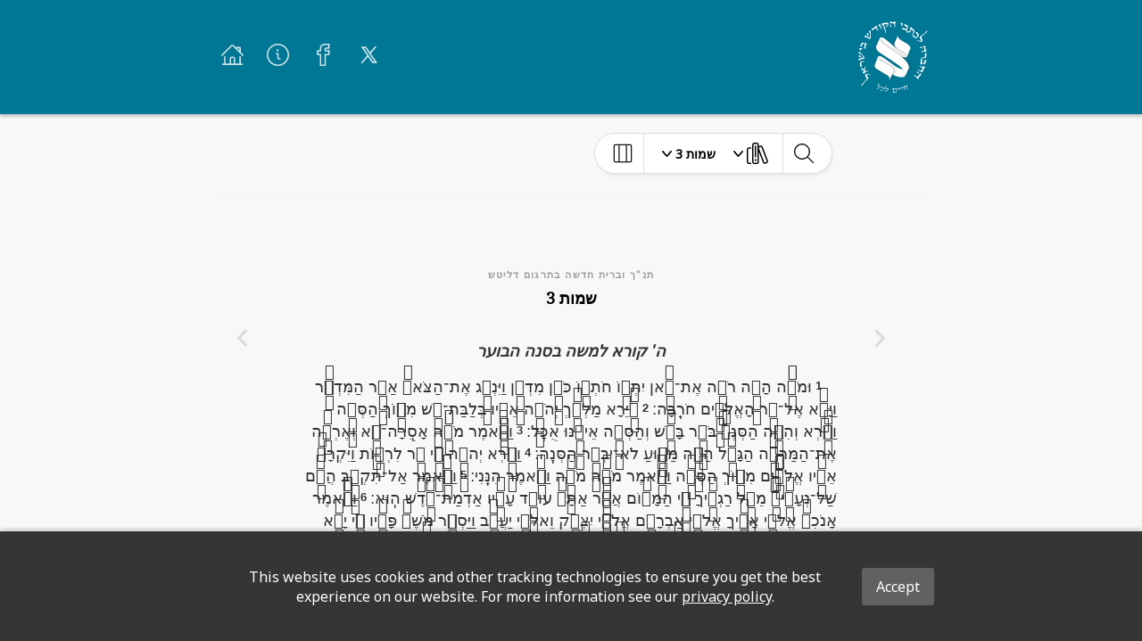

--- FILE ---
content_type: image/svg+xml
request_url: https://global-bible-images-prod.s3.amazonaws.com/f11ee0df-4281-48f0-a9f9-67f26923ae6e_TheBibleSocietyinIsrael-Hebrewroundlogo.svg
body_size: 70216
content:
<svg xmlns="http://www.w3.org/2000/svg" xmlns:xlink="http://www.w3.org/1999/xlink" viewBox="0 0 280.71 287.25"><defs><style>.cls-1{isolation:isolate;}.cls-2{fill:#fff;}.cls-3{opacity:0.25;}.cls-3,.cls-4{mix-blend-mode:multiply;}.cls-4{opacity:0.3;}</style></defs><title>Artboard 1</title><g class="cls-1"><g id="alef"><path class="cls-2" d="M88.28,66.08c14-13.07,47.68,38.35,76.21,42.84,18.46,2.9,35.69,28.42,35.69,28.42l-1.89,4.49c-4.15,4-6.69,5.57-35.73-2.77S83.18,76.82,83.18,76.82Z"/><path class="cls-2" d="M80,142.17c.46-1.47,4.27-3.62,10.34-2.14,4.76,1.16,32.07,20.33,44.06,29,15.62,11.29,37.3,29.74,60.12,22.8,12.3-3.73-3.21,24.94-3.21,24.94s-1.3,2.92-1.89,3.8c-2.41,3.59-21.11,11.65-62-12.4S77.3,153,77.3,153,79.17,144.84,80,142.17Z"/><image class="cls-3" width="97" height="117" transform="translate(127.61 43.39)" xlink:href="[data-uri]"/><path class="cls-2" d="M201.14,92.21,174.25,76.06s-15.46-7.42-13.11-20.26l-14,30.63s-4.22,9.14,7.5,19.09c0,0,22.73,13.18,29.87,18.24,4.63,3.27,15.87,12.93,13.74,18.07l12.83-31.68S215.39,103.62,201.14,92.21Z"/><image class="cls-4" width="164" height="185" transform="translate(59.61 50.39)" xlink:href="[data-uri]"/><path class="cls-2" d="M148.91,124.43s-33.42-23.16-48.28-34c-6.8-4.94-16.29-16.08-12.35-24.37L72.73,98.81s-4.28,12.82,9.52,23.57c4.84,3.76,6.2,5,6.51,5.3.75.25,7.09,3.73,47.21,30.12,26,17.08,33.19,22.13,43.11,33.44,9.54,10.88,13.22,22.43,10.89,28.27l14.83-29.79s4.28-11.21-10.1-28.58C194.7,161.14,183.17,144.51,148.91,124.43Z"/><image class="cls-4" width="107" height="127" transform="translate(55.61 126.39)" xlink:href="[data-uri]"/><path class="cls-2" d="M130.91,181.66,91,159S78,151.86,80,142.17L67.43,173.28S63.8,183.65,72.2,190l45,26.78s13.27,6,8.79,21.33l16.23-35.39S147.52,192.91,130.91,181.66Z"/></g><g id="hebrew_circle" data-name="hebrew circle"><path class="cls-2" d="M91.43,265c-.27.61-1.39,1.34-3.34,2.2-1.61.71-3.27,1.39-5,2s-3.55,1.25-5.45,1.83c-.47.15-.92.28-1.37.38l-1.32.27-.38-.06c-.44,0-.5-.44-.18-1.21A2,2,0,0,1,76.43,269,52.54,52.54,0,0,0,86,266.38c.13-.06.3-.13.53-.21l.85-.3c.95-.37,1.47-.67,1.57-.9.27-.6,0-1.12-.86-1.57l-.86-.42-1.32-.63L85,262l-2.81-1.2a12,12,0,0,0-3.52-1,1.21,1.21,0,0,1-.43-.12c-.7-.31-1-.7-.74-1.16a.91.91,0,0,1,.31-.36,18.33,18.33,0,0,0,3.84-5.11,5.58,5.58,0,0,0,.5-1.8c0-.12,0-.28.08-.47s.07-.42.12-.68a1.47,1.47,0,0,1,.91-.8,1.6,1.6,0,0,1,1.23,0c.69.31.67,1.19,0,2.64a41.77,41.77,0,0,1-3.84,5.69c1.94.72,3.94,1.53,6,2.46A15.26,15.26,0,0,1,91,262.61,2,2,0,0,1,91.43,265Z"/><path class="cls-2" d="M105.51,271.83a6.22,6.22,0,0,1-2.23,2.92,18.51,18.51,0,0,1-5.43,2.81,19.47,19.47,0,0,1-5.64,1.15c-.28,0-.65.05-1.13.08l-1.69.06c-.74-.05-1.08-.24-1-.59a3.51,3.51,0,0,1,1.51-1.75,1.13,1.13,0,0,1,.91-.27l.23.05.36,0,.65.11.46.06a17.32,17.32,0,0,0,5.08-.52,11.78,11.78,0,0,0,4.47-2,3.53,3.53,0,0,0,1.36-1.69q.93-3-3.78-4.71a18.42,18.42,0,0,0-5.25-1.12c-.46,0-.63-.2-.52-.57a2.33,2.33,0,0,1,1.05-1.29,2.58,2.58,0,0,1,1.64-.45,10,10,0,0,1,2,.44l.43.14.61.21.61.22.45.14a7.67,7.67,0,0,1,4.16,2.67A4.16,4.16,0,0,1,105.51,271.83Z"/><path class="cls-2" d="M123.37,272.85c-.12.65-1,1.64-2.7,2.95q-2.07,1.63-4.35,3.21t-4.84,3.11c-.41.26-.82.5-1.23.71s-.81.4-1.21.59l-.38,0c-.44.08-.6-.3-.48-1.13a2,2,0,0,1,1.64-1.9,52.39,52.39,0,0,0,8.62-4.91l.46-.33.75-.5c.82-.59,1.25-1,1.3-1.26.11-.64-.3-1.08-1.22-1.31l-.94-.19-1.43-.29-1-.15-3-.47a11.59,11.59,0,0,0-3.65-.07,1.15,1.15,0,0,1-.45,0c-.75-.13-1.09-.44-1-.94a1,1,0,0,1,.21-.43,18.1,18.1,0,0,0,2.47-5.89,5.7,5.7,0,0,0,.05-1.87c0-.13,0-.29-.05-.48s0-.42,0-.69a1.41,1.41,0,0,1,.69-1,1.58,1.58,0,0,1,1.18-.35q1.11.19.6,2.58a41.61,41.61,0,0,1-2.33,6.45q3.09.33,6.42.91a15.08,15.08,0,0,1,4.84,1.41A2,2,0,0,1,123.37,272.85Z"/><path class="cls-2" d="M156.66,272.11c0,.35-.29.62-.95.82a.56.56,0,0,0-.22.06.63.63,0,0,0-.25.16,1.09,1.09,0,0,0-.22.28.94.94,0,0,0-.12.43,72.48,72.48,0,0,0-.44,7.95,6,6,0,0,0,.59,2.25c.08.15-.06.44-.41.86s-.58.6-.73.56a5.11,5.11,0,0,0-2-.17c-.61.13-1.3.26-2.09.41l-2.7.47-2.71.45c-1,.17-2,.37-3.12.59a.55.55,0,0,1-.31,0,.85.85,0,0,1-.29-.19,1,1,0,0,1-.22-.33,1.35,1.35,0,0,1-.11-.46,1.72,1.72,0,0,1,.16-.77,1.12,1.12,0,0,1,0-.29,2.12,2.12,0,0,0,.09-.31,1.23,1.23,0,0,0,0-.25c.05-.55.16-1.73.36-3.54s.46-4.27.8-7.4q-.48.09-1.26.18l-1.85.19-1.23.14c-.32,0-.55.08-.69.11-.3.08-.46-.08-.49-.5a2.22,2.22,0,0,1,.6-1.64,2.25,2.25,0,0,1,1.62-.78l3.73-.26a4.85,4.85,0,0,1,2.14-3.84.59.59,0,0,1,.2-.08c.09,0,.09.33,0,1,0,.16-.08.46-.15.92s-.16,1.07-.27,1.85c2.08-.14,3.86-.23,5.33-.27s2.66,0,3.57,0c.19-.72.48-1.1.85-1.12a1.57,1.57,0,0,1,1.1.56c.17.14.36.33.59.56l.78.85A1,1,0,0,1,156.66,272.11Zm-3.93,1c-.91-.05-2.12-.05-3.61,0s-3.28.19-5.37.38c-.14,1.31-.3,2.88-.47,4.71s-.35,3.94-.53,6.32c1.76-.18,3.31-.37,4.64-.58l2.06-.27,3.19-.46a41.94,41.94,0,0,1-.15-4.2C152.51,277.32,152.59,275.34,152.73,273.07Z"/><path class="cls-2" d="M168.16,270.45a5.46,5.46,0,0,1-.64,3c-.24.47-.47.94-.7,1.42s-.45.95-.68,1.43c-.51,1.08-1.14,1.7-1.88,1.84a1.09,1.09,0,0,1-.36,0c.15-.26.33-.59.55-1s.48-.89.76-1.44a6.08,6.08,0,0,0,.77-3.4c-.18-.94-1.13-1.24-2.86-.91a6.44,6.44,0,0,0-2.12.73l-1,.54c-.2.06-.34-.15-.43-.63a2.51,2.51,0,0,1,.26-1.6,2,2,0,0,1,1.11-1.05,19.07,19.07,0,0,1,1.95-.48,11.59,11.59,0,0,1,2-.2,5.83,5.83,0,0,1,1.6.2,2.67,2.67,0,0,1,1.12.6A1.76,1.76,0,0,1,168.16,270.45Z"/><path class="cls-2" d="M179,267.56a5.45,5.45,0,0,1-.38,3c-.2.49-.4,1-.58,1.47s-.37,1-.56,1.48a2.86,2.86,0,0,1-1.71,2,.76.76,0,0,1-.36,0l.46-1,.64-1.5a6,6,0,0,0,.47-3.45c-.25-.92-1.23-1.14-2.92-.66a6.26,6.26,0,0,0-2.05.91l-1,.61c-.19.08-.35-.12-.48-.58a2.56,2.56,0,0,1,.13-1.62,2,2,0,0,1,1-1.15,19,19,0,0,1,1.89-.63,10,10,0,0,1,2-.37,6,6,0,0,1,1.62.06,2.73,2.73,0,0,1,1.16.5A1.79,1.79,0,0,1,179,267.56Z"/><path class="cls-2" d="M199.86,259c.09.23-.21.6-.9,1.1a1.15,1.15,0,0,0-.45,1,17.29,17.29,0,0,0,.81,5.15c.29,1,.59,2,.92,2.88s.69,1.83,1.07,2.71c.19.46.12.76-.22.92a.88.88,0,0,1-.94,0q-.48-.78-.93-1.65c-.3-.58-.59-1.2-.87-1.87a32.41,32.41,0,0,1-2.3-8.14,32.83,32.83,0,0,0-3.26,1.19q-2.08.86-5.08,2.25c.56,2.71,1.07,4.95,1.54,6.74a33.53,33.53,0,0,0,1.3,4.08c.47,1.12.47,1.78,0,2l-.46.14a.56.56,0,0,1-.61-.26,9.74,9.74,0,0,1-.71-1.43,39,39,0,0,1-3.1-10.28,39,39,0,0,0-3.46,1.95.34.34,0,0,1-.54-.1,2.24,2.24,0,0,1-.28-.84,2.16,2.16,0,0,1,1.39-2.5l2.29-1c-.24-2.08,0-3.38.61-3.92a2.19,2.19,0,0,1,.47-.34.37.37,0,0,1,.53.24,1.21,1.21,0,0,0,.05.14s0,.11,0,.18l.45,2.78c2-.83,3.63-1.52,5-2.05s2.49-.92,3.33-1.17c.06-.77.19-1.2.38-1.28a3.27,3.27,0,0,1,2.15.38C199.14,258.29,199.72,258.66,199.86,259Z"/><path class="cls-2" d="M30,212.86a7.15,7.15,0,0,1,2.47-1.13,13.61,13.61,0,0,1,4.06-.07,50.42,50.42,0,0,1,12.81,3.49,5.39,5.39,0,0,1,1.55.8.3.3,0,0,1,0,.49,2.28,2.28,0,0,1-2.29.25,50.4,50.4,0,0,0-11.34-2.49,3.35,3.35,0,0,0-2.56.55,2.15,2.15,0,0,0-.62.82q-.93,2,.86,4.48l3.79,5.34Q40.6,228,40.05,230c-.26,1-1.22,2.24-2.88,3.89q-4.56,4.5-9.15,8.9-5.35,5.3-8.9,9.2a3.21,3.21,0,0,0-.3,4.15.85.85,0,0,1-.13,1.22,1.82,1.82,0,0,1-1,.38,24.48,24.48,0,0,1-4.12-.15,1.91,1.91,0,0,1-1-.37c-.2-.26-.1-.65.29-1.18.69-1,1.34-1.83,1.95-2.59s1.18-1.43,1.7-2q2.68-3,6.75-7.39t9.5-10.25a4.06,4.06,0,0,0,1.39-3.42,8.58,8.58,0,0,0-1.67-3.43c-.87-1.18-1.64-2.28-2.31-3.28s-1.25-1.91-1.74-2.75a6.43,6.43,0,0,1-.95-3.79,6.65,6.65,0,0,1,1-2.4A5.84,5.84,0,0,1,30,212.86Z"/><path class="cls-2" d="M14.11,187.17c.45-.22.94.15,1.48,1.11a8.06,8.06,0,0,0,5.72,4.45.87.87,0,0,0,1.08-.54,31.45,31.45,0,0,1,6.93-10.48,1.4,1.4,0,0,1,.41-.3c.52-.26.87-.2,1.06.18a1.39,1.39,0,0,1-.21,1.28,39,39,0,0,0-3.6,8.28,40.47,40.47,0,0,0-1.6,9c0,.44.15.6.52.47q7.53-2.49,13.27-.61a1.57,1.57,0,0,1,1,.72c.13.26,0,.47-.26.62a1.88,1.88,0,0,1-.73.2,37.37,37.37,0,0,0-11.28,3c-.25.13-.5.25-.73.38l-.73.4a1.42,1.42,0,0,0-.9,1.27s0,.76.06,2.15c0,.8-.11,1.26-.34,1.37a1.79,1.79,0,0,1-1,0,16.79,16.79,0,0,1-5.87-2.53,1.24,1.24,0,0,1-.48-.49c-.13-.25-.05-.64.23-1.17a11.72,11.72,0,0,1,1.3-1.87,2.93,2.93,0,0,0,.73-1.57c.13-1.45.26-2.7.39-3.76s.27-1.94.41-2.64c.1-.48-.06-.73-.48-.78a29.51,29.51,0,0,0-7.15,0c-.84.12-1.4-.09-1.68-.65a1.45,1.45,0,0,1-.14-.85,15.82,15.82,0,0,1,.88-3.59C12.93,188.48,13.52,187.46,14.11,187.17Z"/><path class="cls-2" d="M15.92,160.61a26,26,0,0,1,8.07-1c.64,0,1,.27,1.13.73s-.17.62-.78.8l-2.36.77-2.4.76q-1.21.47-2.34,1c-.75.32-1.49.66-2.19,1a6.4,6.4,0,0,0-3.37,3.47,7.92,7.92,0,0,0,.13,4.32c.26,1.05.56,2.31.9,3.76s.72,3.13,1.15,5c.21.86.1,1.35-.34,1.46a1.85,1.85,0,0,1-.86,0,30.6,30.6,0,0,1-5.72-1.84c-.57-.26-.89-.54-1-.83s.15-.61.68-1a1.69,1.69,0,0,0,.57-1.81c-.15-.8-.49-2.46-1-5Q4.5,164.54,12,161.75C12.82,161.45,14.13,161.07,15.92,160.61Z"/><path class="cls-2" d="M4.9,122.74a2,2,0,0,1,.9-.33c.4,0,.79.51,1.17,1.55a8.24,8.24,0,0,0,2,3.35l9.12,9.12a34.21,34.21,0,0,1,7,10.77,2.13,2.13,0,0,1,.14.78,1.76,1.76,0,0,1-1.55,2L16,151.55c-1.39.31-2.62.6-3.7.88s-2,.56-2.77.84a2.53,2.53,0,0,0-1.86,2.63l0,1.25c0,.66-.22,1-.68,1a1.28,1.28,0,0,1-.92-.32c-.94-.83-1.86-1.68-2.74-2.55s-1.74-1.76-2.59-2.7a1.83,1.83,0,0,1-.49-1.22c0-.69.42-1.12,1.27-1.31,2.82-.56,5.58-1.09,8.28-1.56s5.41-.91,8.1-1.31c1.07-.15,1.59-.9,1.57-2.22a4.74,4.74,0,0,0-.41-1.92,24.5,24.5,0,0,0-4.66-6.68,27,27,0,0,0-5.85-4.83,32,32,0,0,0-7.16-3c-.93-.27-1.39-.67-1.4-1.22S.56,126,1.7,125a19.52,19.52,0,0,1,1.57-1.22C3.8,123.4,4.34,123.06,4.9,122.74ZM3.7,136a1.45,1.45,0,0,1,.94-.57c.37,0,.68.32.93,1a7,7,0,0,0,1.69,2.74l1.34,1.34,1,.93.78.75a14.76,14.76,0,0,1,2.61,3.6.76.76,0,0,1-.34,1.06.26.26,0,0,1-.21.09,2.92,2.92,0,0,1-1-.64A24.64,24.64,0,0,0,6,143.17c-.69-.3-2.4-.91-5.11-1.83a.94.94,0,0,1-.69-1,1.69,1.69,0,0,1,.57-1.21Z"/><path class="cls-2" d="M5.05,107.77a18.65,18.65,0,0,1,5.64.49,26.1,26.1,0,0,1,7,2.3c.56.29.8.62.73,1s-.48.53-1.21.5c-1.41-.07-2.61-.09-3.61,0a17.51,17.51,0,0,0-2.43.22,1.79,1.79,0,0,0-1.52,1.55l-.68,3.31a.76.76,0,0,1-.14.29,1.2,1.2,0,0,1-.26.29,1.17,1.17,0,0,1-.36.21.63.63,0,0,1-.38,0,1.47,1.47,0,0,1-.85-.8q-.72-1.28-3.38-7.24a1.49,1.49,0,0,1-.11-.95C3.59,108.26,4.12,107.87,5.05,107.77Z"/><path class="cls-2" d="M30.23,85.78a2.49,2.49,0,0,1,1.06,1.09c1.88,2.82,2.64,4.71,2.25,5.65q-.24.58-1.35.78a.74.74,0,0,0-.55.63c-.9,3.32-1.64,6.29-2.19,8.89a64.39,64.39,0,0,0-1.14,6.85c0,.08,0,.17,0,.24s-.05.15-.07.21c-.2.54-.54.73-1,.56a2,2,0,0,1-.7-.49l-2.31-2.58a2.53,2.53,0,0,1-.63-2.26,69.83,69.83,0,0,1,3.23-12.3,1.23,1.23,0,0,0,.1-.71c0-.17-.27-.31-.69-.44L21.6,90.46C20,90,18.81,90,18,90.49a6.74,6.74,0,0,0-2.22,3.23l-3.2,7.87c-.33.81-.79,1.1-1.39.88a2.09,2.09,0,0,1-.82-.64,39.28,39.28,0,0,1-3.52-4.36,1.11,1.11,0,0,1-.24-1.06c.11-.31.4-.48.87-.52a2.12,2.12,0,0,0,2-1.37c1-2.08,1.71-3.67,2.19-4.79.86-2,1.77-3.23,2.73-3.7,1.14-.55,2.92-.46,5.33.29l7.59,2.35a2.12,2.12,0,0,0,.49.11.54.54,0,0,0,.29-.07.72.72,0,0,0,.22-.26,4.15,4.15,0,0,0,.23-.47,8.53,8.53,0,0,1,.58-1.32,1.74,1.74,0,0,1,.58-.85A.63.63,0,0,1,30.23,85.78Z"/><path class="cls-2" d="M49.69,38.12a2,2,0,0,1,.89.36c.3.26.24.9-.16,1.93a8,8,0,0,0-.79,3.8l.67,12.88a34.29,34.29,0,0,1-2,12.69,2.72,2.72,0,0,1-.42.68,1.76,1.76,0,0,1-2.48.42L38.64,67q-1.86-1.07-3.33-1.83c-1-.51-1.86-.92-2.62-1.23a2.54,2.54,0,0,0-3.15.71l-.82.94c-.43.5-.83.6-1.18.29a1.27,1.27,0,0,1-.46-.85c-.15-1.25-.26-2.49-.33-3.73s-.12-2.48-.12-3.74a1.9,1.9,0,0,1,.45-1.23,1.32,1.32,0,0,1,1.83-.12q3.69,2.19,7.19,4.38T43,65c.9.6,1.79.39,2.66-.61a4.73,4.73,0,0,0,1-1.7,24.65,24.65,0,0,0,1-8.07,27,27,0,0,0-1.12-7.52,32.15,32.15,0,0,0-3.3-7c-.5-.81-.57-1.43-.21-1.85s1.27-.58,2.79-.56a18.09,18.09,0,0,1,2,.14C48.42,37.87,49.06,38,49.69,38.12Zm-9.75,9a1.46,1.46,0,0,1,1.08.21q.42.36,0,1.35a7.15,7.15,0,0,0-.57,3.17c0,.73.07,1.36.1,1.89s.06,1,.09,1.34l.07,1.07a14.86,14.86,0,0,1-.46,4.43c-.12.44-.45.62-1,.56a.32.32,0,0,1-.22-.08,3,3,0,0,1-.31-1.15,24.65,24.65,0,0,0-2-5.92q-.47-1-2.57-4.77a1,1,0,0,1,.14-1.2,1.72,1.72,0,0,1,1.24-.52Z"/><path class="cls-2" d="M75.36,18.87c.67,0,1.09.14,1.28.43s.16.83-.16,1.49a13.71,13.71,0,0,1-2.08,2.92A1,1,0,0,0,74.34,25Q77,29.26,79,32.17t3.25,4.56c.56.75.62,1.27.18,1.55-.22.15-.56.11-1-.12Q77.11,36,70.7,27.71c-.3-.42-.63-.52-1-.28q-8.46,5.76-13.07,8.46c-.78.44-1.29.47-1.55.08a2.13,2.13,0,0,1-.26-1,21,21,0,0,1,.58-6.46,1.44,1.44,0,0,1,.55-1c.26-.17.62-.13,1.08.13a6.63,6.63,0,0,0,.86.39,1.45,1.45,0,0,0,.92,0,42.17,42.17,0,0,0,8.35-5,.8.8,0,0,0,.35-.89c-.24-1.48-.14-2.37.32-2.67a1.47,1.47,0,0,1,.62-.18l3.87-.24C73.46,19,74.48,18.91,75.36,18.87Z"/><path class="cls-2" d="M96,31.07c.13.67,0,1.08-.35,1.24s-.79-.05-1.15-.68c-1.61-2.76-3.06-5.18-4.37-7.26s-2.47-3.85-3.51-5.3a1.1,1.1,0,0,0-1.46-.4l-2.43,1c-.79.35-1.29.28-1.49-.2a1.18,1.18,0,0,1,0-.83,20.87,20.87,0,0,1,1.4-3.31c.37-.77.73-1.46,1.07-2.07s.66-1.17,1-1.65a2,2,0,0,1,.87-.82c.61-.26,1.16,0,1.65.71,1,1.54,1.93,3.26,2.92,5.18s2,4.06,3,6.41A48.55,48.55,0,0,1,96,31.07Z"/><path class="cls-2" d="M121.71,8.78q.83,3.42-1.88,7.57a29.64,29.64,0,0,1-2.55,3.29c-1.1,1.26-2.46,2.71-4.09,4.33a2.53,2.53,0,0,1-1.06.65c-.53.13-.86-.05-1-.53a.79.79,0,0,1,.24-.75q7.23-7.93,6.49-11a2.17,2.17,0,0,0-1.9-1.58,6.54,6.54,0,0,0-2.68,0l-9.42,1.91q-.91.22-.54,1.11,2.59,6.18,4.41,11.53t2.92,9.93q2,8.25,1.16,12.64c-.1.65-.3,1-.59,1.08s-.63-.27-.7-1.11c-.12-1.11-.28-2.21-.47-3.31s-.42-2.22-.7-3.38c-.32-1.35-.89-3.21-1.7-5.55s-1.87-5.22-3.18-8.64q-4.2-10.89-5.81-12.79a.86.86,0,0,0-.85-.19L96,14.42c-.9.21-1.42.05-1.55-.48a2,2,0,0,1,.1-1,24,24,0,0,1,1.42-3.23c.37-.71.7-1.33,1-1.85s.56-.95.79-1.3a1.42,1.42,0,0,1,.84-.66c.46-.1,1,.2,1.64.92a4.18,4.18,0,0,0,.58.62,2,2,0,0,0,.73,0l10.27-2Q120.51,3.78,121.71,8.78Z"/><path class="cls-2" d="M152,3.51A2.31,2.31,0,0,1,152.84,5q0,.66-1.14,1.32c-.24.13-.51.26-.79.39l-.92.36a1.05,1.05,0,0,0-.54.86q-.07,2.22,0,5.84c.08,2.42.24,5.32.46,8.73a2.23,2.23,0,0,1-.22.94c-.15.3-.34.45-.58.44s-.49-.24-.71-.71Q146,18.33,145.29,8.56c0-.52-.3-.79-.77-.79l-11.76-.22c-2.79-.06-4.46-.1-5-.14-.86-.07-1.29-.34-1.28-.81a2.38,2.38,0,0,1,.39-1,20.53,20.53,0,0,1,4-5.05,1.25,1.25,0,0,1,.84-.45c.31,0,.56.22.77.64A2,2,0,0,0,134,2.09a32.11,32.11,0,0,0,4.56.52q2.73.15,6.43.08a.8.8,0,0,0,.8-.58C146.21.7,146.69,0,147.21,0a2.18,2.18,0,0,1,1.07.46c.84.62,1.56,1.18,2.18,1.69A19.56,19.56,0,0,1,152,3.51ZM132.93,19.2a2.08,2.08,0,0,1-.2,1.94c-.13.18-.29.43-.49.75s-.43.72-.71,1.18-.67.77-1.05.76-.66-.34-.85-1-.35-1.17-.5-1.73-.26-1.1-.35-1.62a8.52,8.52,0,0,1,0-3.69,8,8,0,0,1,1.89-4,.56.56,0,0,1,.51-.2c.66,0,.93.29.79.84a15.54,15.54,0,0,0,.08,3.89A11.09,11.09,0,0,0,132.93,19.2Z"/><path class="cls-2" d="M180.53,7.91a19.22,19.22,0,0,1-.9,5.6,26.33,26.33,0,0,1-2.81,6.77c-.33.53-.68.75-1,.65s-.49-.52-.42-1.24q.27-2.1.33-3.6a16.78,16.78,0,0,0-.05-2.44A1.79,1.79,0,0,0,174.2,12l-3.26-.92a1,1,0,0,1-.27-.16,1.44,1.44,0,0,1-.27-.28,1.27,1.27,0,0,1-.18-.37.65.65,0,0,1,0-.39c.08-.29.36-.55.86-.79.88-.41,3.36-1.36,7.46-2.84a1.58,1.58,0,0,1,1,0C180.15,6.42,180.5,7,180.53,7.91Z"/><path class="cls-2" d="M200.62,34.65a2.45,2.45,0,0,1-1.17,1c-2.95,1.67-4.89,2.28-5.8,1.83-.38-.19-.6-.66-.68-1.41a.74.74,0,0,0-.59-.59q-4.86-1.73-8.7-2.84A63.5,63.5,0,0,0,176.93,31l-.23-.08a1.31,1.31,0,0,1-.21-.08c-.52-.24-.68-.58-.48-1a1.68,1.68,0,0,1,.54-.66L179.29,27a2.53,2.53,0,0,1,2.3-.46,70.52,70.52,0,0,1,12,4.12,1.25,1.25,0,0,0,.7.16c.17,0,.33-.25.49-.66l1.77-4.47q.88-2.34.24-3.57a6.82,6.82,0,0,0-3.06-2.45l-7.61-3.77c-.78-.39-1-.88-.78-1.45a2.12,2.12,0,0,1,.71-.78,39.42,39.42,0,0,1,4.61-3.19,1.11,1.11,0,0,1,1.07-.16.93.93,0,0,1,.45.91,2.12,2.12,0,0,0,1.22,2.09c2,1.14,3.53,2,4.61,2.54q2.9,1.51,3.49,3c.47,1.17.24,2.94-.68,5.29l-2.91,7.4a2.29,2.29,0,0,0-.13.47.46.46,0,0,0,.05.31.59.59,0,0,0,.24.23,4.5,4.5,0,0,0,.44.27,8.85,8.85,0,0,1,1.28.67c.46.25.73.46.8.64A.62.62,0,0,1,200.62,34.65Z"/><path class="cls-2" d="M223.81,49.36a18.11,18.11,0,0,1-4.16,4.12c-.51.34-.92.39-1.25.14s-.22-.6.19-1.16a34.86,34.86,0,0,0,5-9.06,5.11,5.11,0,0,0-.3-4.48,15.5,15.5,0,0,0-3-3c-.58-.49-1.21-1-1.9-1.57s-1.44-1.16-2.28-1.81a.66.66,0,0,0-.6-.14.83.83,0,0,0-.47.47c-1.88,4.89-3.24,7.88-4,9A5.21,5.21,0,0,1,209.73,43a9.9,9.9,0,0,1-6.87,1.78c-.69-.07-1.6-.19-2.71-.35s-2.44-.39-4-.66a3.16,3.16,0,0,1-1.23-.44q-.42-.32,0-.87l.25-.3.36-.38,2.3-2.08a1.6,1.6,0,0,1,1.78-.43,19.24,19.24,0,0,0,3.36.9,8.3,8.3,0,0,0,3.7.2,4.4,4.4,0,0,0,1.66-1.5,41.42,41.42,0,0,0,4.19-8.08,1,1,0,0,0-.26-1.23l-2.87-2.18c-.67-.51-.87-.95-.59-1.32a2.3,2.3,0,0,1,.89-.58,25.27,25.27,0,0,1,6.4-1.57,1.34,1.34,0,0,1,1,.18c.31.24.41.72.3,1.45a1.61,1.61,0,0,0,.49,1.59l3.6,2.82c1.14.91,2.22,1.79,3.26,2.64q4.77,3.89,3.72,8.58Q227.82,44.07,223.81,49.36Z"/><path class="cls-2" d="M238,66.08a10.43,10.43,0,0,1-3.34.9,7,7,0,0,1-4.43-.43,51.53,51.53,0,0,1-11.1-8.62c-.64-.62-.73-1.14-.26-1.55a1.37,1.37,0,0,1,.69-.26l2.84-.52a3.22,3.22,0,0,1,2.61.9q2,1.84,4,3.49c1.3,1.1,2.61,2.14,3.91,3.14s2.35,1.29,2.88.72,1.8-2.25,3.7-4.76a4.28,4.28,0,0,0,1.12-3.23A7.65,7.65,0,0,0,239,52.94c-.72-.91-1.54-1.92-2.46-3s-1.95-2.33-3.09-3.65c-.56-.66-.59-1.22-.1-1.69a2.57,2.57,0,0,1,.83-.44A22.39,22.39,0,0,1,239.59,43a1.11,1.11,0,0,1,1.12.22c.19.22.19.57,0,1.05a2.3,2.3,0,0,0,.22,2.34l3.14,4a7.91,7.91,0,0,1,1.89,3.8c.13,1.38-.47,3-1.82,4.7a55.39,55.39,0,0,1-5.72,6.61A2.93,2.93,0,0,1,238,66.08Z"/><path class="cls-2" d="M257.35,81.39a7.27,7.27,0,0,1-2.61.78,14,14,0,0,1-4-.48,50.7,50.7,0,0,1-12.22-5.2,5.46,5.46,0,0,1-1.43-1,.32.32,0,0,1,.11-.49,2.29,2.29,0,0,1,2.3.07,50.39,50.39,0,0,0,10.9,4,3.34,3.34,0,0,0,2.61-.2,2.18,2.18,0,0,0,.73-.72q1.18-1.81-.25-4.56l-3-5.8q-1.53-2.86-.73-4.71a10.52,10.52,0,0,1,3.38-3.46q5.13-3.84,10.27-7.58,6-4.52,10.07-7.91a3.2,3.2,0,0,0,.85-4.07.85.85,0,0,1,.3-1.19,1.77,1.77,0,0,1,1.07-.24,23,23,0,0,1,4.06.71c.53.17.84.33.94.5s0,.66-.44,1.13c-.82.86-1.58,1.63-2.29,2.3s-1.36,1.26-2,1.74q-3.07,2.59-7.69,6.41t-10.8,8.87a4,4,0,0,0-1.84,3.2,8.44,8.44,0,0,0,1.19,3.63c.7,1.29,1.32,2.47,1.85,3.55s1,2.07,1.34,3a6.39,6.39,0,0,1,.43,3.88,6.65,6.65,0,0,1-1.29,2.24A6,6,0,0,1,257.35,81.39Z"/><path class="cls-2" d="M255,107a2.1,2.1,0,0,1-1.94.26,7.46,7.46,0,0,0-.84-.3l-1.31-.42q-.85-.29-1-.84c-.08-.37.18-.73.79-1.06s1.06-.62,1.57-.89,1-.51,1.5-.72a8.58,8.58,0,0,1,3.57-.88,8,8,0,0,1,4.38.9.55.55,0,0,1,.32.45q.21,1-.63,1a15.61,15.61,0,0,0-3.77,1A10.87,10.87,0,0,0,255,107Zm19.68,14.92q-.66,1-1.26,1.17c-.43.09-.94-.18-1.54-.81a6.55,6.55,0,0,1-.56-.68c-.19-.25-.38-.52-.57-.8a1,1,0,0,0-1-.33q-2.19.44-5.68,1.39c-2.32.64-5.12,1.46-8.38,2.47a2.22,2.22,0,0,1-1,0c-.33-.08-.52-.23-.57-.46s.12-.54.53-.86q4.14-3.51,13.48-6.44a.75.75,0,0,0,.6-.94q-1.63-7.39-2.52-11.49c-.59-2.73-.93-4.37-1-4.91-.13-.85,0-1.33.48-1.43a2.46,2.46,0,0,1,1.1.15,20.39,20.39,0,0,1,5.85,2.76,1.32,1.32,0,0,1,.64.7.93.93,0,0,1-.46.9,2,2,0,0,0-1,1.76,31.27,31.27,0,0,0,.55,4.56c.32,1.79.79,3.89,1.41,6.28a.81.81,0,0,0,.74.64c1.48.09,2.28.39,2.39.9a2.2,2.2,0,0,1-.2,1.15c-.41,1-.79,1.79-1.13,2.51S275,121.43,274.71,121.92Z"/><path class="cls-2" d="M264,148.61a25.8,25.8,0,0,1-8.08-.94c-.61-.18-.92-.5-.93-1s.31-.57.95-.59l2.48-.2,2.5-.18c.86-.11,1.7-.24,2.51-.38s1.6-.3,2.37-.48a6.45,6.45,0,0,0,4.08-2.58,7.93,7.93,0,0,0,.89-4.23c0-1.09,0-2.38,0-3.87s0-3.21.05-5.15c0-.88.23-1.33.68-1.34a2,2,0,0,1,.83.24,31.64,31.64,0,0,1,5.13,3.13c.48.39.73.73.73,1s-.29.56-.89.8a1.67,1.67,0,0,0-1,1.62c0,.82-.1,2.51-.17,5.06q-.15,7.91-8.09,8.85C267.19,148.52,265.82,148.58,264,148.61Z"/><path class="cls-2" d="M255.61,173.9a2.55,2.55,0,0,1-1.23-.9q-3.51-3.69-3.18-5.19c.09-.41.49-.74,1.2-1a.73.73,0,0,0,.43-.71c.33-3.43.55-6.47.66-9.14a65.49,65.49,0,0,0,0-6.94c0-.08,0-.16,0-.24a1.43,1.43,0,0,1,0-.22c.1-.57.4-.81.88-.72a1.89,1.89,0,0,1,.78.36l2.71,2.15a2.52,2.52,0,0,1,1,2.13,69.38,69.38,0,0,1-1.09,12.67,1.26,1.26,0,0,0,0,.71c.07.16.33.26.76.32l4.77.64c1.66.19,2.83,0,3.52-.63a6.89,6.89,0,0,0,1.64-3.57l1.82-8.29c.19-.86.6-1.22,1.22-1.11a2.06,2.06,0,0,1,.92.5,39.28,39.28,0,0,1,4.21,3.7,1.13,1.13,0,0,1,.42,1c-.06.32-.32.54-.77.66a2.12,2.12,0,0,0-1.74,1.69q-.93,3.31-1.35,5.09-.76,3.16-2.07,4.11-1.53,1.11-5.3.61l-7.88-1a2.07,2.07,0,0,0-.49,0,.48.48,0,0,0-.28.11.9.9,0,0,0-.18.29c0,.13-.09.3-.14.5a8.8,8.8,0,0,1-.35,1.4,1.72,1.72,0,0,1-.43.93A.59.59,0,0,1,255.61,173.9Z"/><path class="cls-2" d="M256.12,203.41a1.71,1.71,0,0,0-1.09-1.28c-4.36-1.9-7.12-3.1-8.3-3.6s-.76-.31,1.24.58c-1.38-.62-2.58-1.2-3.61-1.76a23,23,0,0,1-2.59-1.59c-.49-.33-.65-.69-.49-1.06s.55-.51,1.15-.36q5.07,1.44,13.85,3.81a.81.81,0,0,0,1.06-.58,62,62,0,0,1,4-9.4.81.81,0,0,0,.15-.47c0-.11-.12-.2-.32-.25l-2.4-1-2.12-.89a36.67,36.67,0,0,1-8.49-4.73c-.43-.38-.58-.73-.44-1s.59-.5,1.26-.31l4.09,1.35c1.07.35,1.86.6,2.38.75,1.24.38,2.41.72,3.53,1s2.22.53,3.28.73c.84.18,1.39.06,1.66-.36l1.83-2.76c.47-.74.94-1,1.42-.79a1.88,1.88,0,0,1,.75.78,25.55,25.55,0,0,1,1.38,3.72c.3,1,.52,1.75.66,2.35a6.49,6.49,0,0,1,.2,1.3,1.48,1.48,0,0,1-.08.29c-.19.43-1,.85-2.31,1.28l-.64.19-.24.07a2.22,2.22,0,0,0-.78.75,39.77,39.77,0,0,0-4.1,9.52,3.94,3.94,0,0,0,.25,1.7,2.6,2.6,0,0,1,0,1.62,1.33,1.33,0,0,1-.66.7,25.78,25.78,0,0,1-2.48,1A3.14,3.14,0,0,1,257,205C256.61,204.8,256.31,204.28,256.12,203.41Z"/><path class="cls-2" d="M240.3,231.27a2.34,2.34,0,0,1-1.71-.2c-.35-.26-.47-.83-.38-1.7a7.42,7.42,0,0,1,.15-.86c.07-.31.15-.62.25-1a1.08,1.08,0,0,0-.38-1q-1.74-1.36-4.74-3.41t-7.31-4.78a2.21,2.21,0,0,1-.62-.74.65.65,0,0,1,0-.73q.22-.3,1-.15,5.37.87,13.65,6.09a.75.75,0,0,0,1.1-.15q4.58-6,7.12-9.37c1.69-2.22,2.72-3.54,3.07-4,.57-.65,1-.84,1.41-.56a2.43,2.43,0,0,1,.59.93,20.14,20.14,0,0,1,1.7,6.25,1.26,1.26,0,0,1-.13.94.93.93,0,0,1-1,.24,2,2,0,0,0-2,.38A33,33,0,0,0,249,221c-1.15,1.41-2.44,3.13-3.86,5.14a.8.8,0,0,0,0,1c.88,1.18,1.17,2,.86,2.4a2.28,2.28,0,0,1-1,.59c-1,.31-1.88.57-2.65.77A18.94,18.94,0,0,1,240.3,231.27Zm-1.4-24.65a2.11,2.11,0,0,1-1.45-1.31c-.07-.21-.17-.49-.32-.84s-.32-.77-.53-1.26a1.29,1.29,0,0,1,0-1.3q.35-.47,1.32-.09c.59.2,1.16.4,1.69.62s1,.43,1.53.67a8.68,8.68,0,0,1,3,2.15,8.17,8.17,0,0,1,2.16,3.92.57.57,0,0,1-.14.53q-.6.79-1.14.15a15.67,15.67,0,0,0-3.2-2.24A10.89,10.89,0,0,0,238.9,206.62Z"/></g></g></svg>

--- FILE ---
content_type: image/svg+xml
request_url: https://global-bible-images-prod.s3.amazonaws.com/aec6dcc3-051c-4d8e-b3f8-909575a127cd_bible-society-of-israel-white-icon.svg
body_size: 50557
content:
<svg id="Layer_1" data-name="Layer 1" xmlns="http://www.w3.org/2000/svg" xmlns:xlink="http://www.w3.org/1999/xlink" viewBox="0 0 169 210"><defs><style>.cls-1{fill:#fff;}.cls-2{opacity:0.25;}.cls-2,.cls-3{isolation:isolate;}.cls-3{opacity:0.3;}</style></defs><title>Artboard 1</title><g id="alef"><path class="cls-1" d="M32.67,22.69C46.67,9.62,80.35,61,108.88,65.53,127.34,68.43,144.57,94,144.57,94l-1.89,4.49c-4.15,4-6.69,5.57-35.73-2.77S27.57,33.43,27.57,33.43Z"/><path class="cls-1" d="M24.39,98.78c.46-1.47,4.27-3.62,10.34-2.14,4.76,1.16,32.07,20.33,44.06,29,15.62,11.29,37.3,29.74,60.12,22.8,12.3-3.73-3.21,24.94-3.21,24.94s-1.3,2.92-1.89,3.8c-2.41,3.59-21.11,11.65-62-12.4s-50.12-55.17-50.12-55.17S23.56,101.45,24.39,98.78Z"/><image class="cls-2" width="97" height="117" transform="translate(72)" xlink:href="[data-uri]"/><path class="cls-1" d="M145.53,48.82,118.64,32.67s-15.46-7.42-13.11-20.26L91.53,43S87.31,52.18,99,62.13c0,0,22.73,13.18,29.87,18.24,4.63,3.27,15.87,12.93,13.74,18.07l12.83-31.68S159.78,60.23,145.53,48.82Z"/><image class="cls-3" width="164" height="185" transform="translate(4 7)" xlink:href="[data-uri]"/><path class="cls-1" d="M93.3,81S59.88,57.88,45,47C38.22,42.1,28.73,31,32.67,22.67L17.12,55.42S12.84,68.24,26.64,79c4.84,3.76,6.2,5,6.51,5.3.75.25,7.09,3.73,47.21,30.12,26,17.08,33.19,22.13,43.11,33.44,9.54,10.88,13.22,22.43,10.89,28.27l14.83-29.79s4.28-11.21-10.1-28.58C139.09,117.75,127.56,101.12,93.3,81Z"/><image class="cls-3" width="107" height="127" transform="translate(0 83)" xlink:href="[data-uri]"/><path class="cls-1" d="M75.3,138.27,35.39,115.61s-13-7.14-11-16.83L11.82,129.89s-3.63,10.37,4.77,16.72l45,26.78s13.27,6,8.79,21.33l16.23-35.39S91.91,149.52,75.3,138.27Z"/></g></svg>